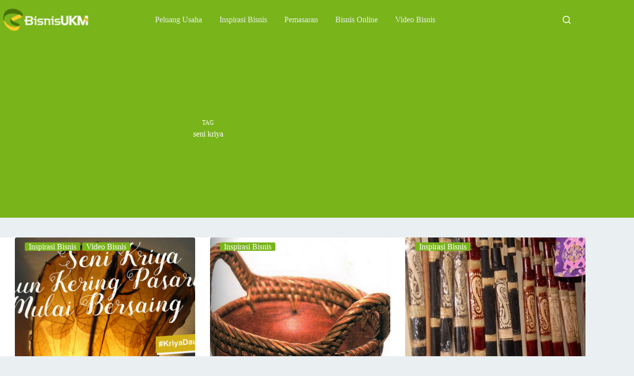

--- FILE ---
content_type: text/html; charset=UTF-8
request_url: https://bisnisukm.com/tag/seni-kriya
body_size: 11112
content:
<!doctype html>
<html lang="en-US" prefix="og: https://ogp.me/ns#">
<head>
	
	<meta charset="UTF-8">
	<meta name="viewport" content="width=device-width, initial-scale=1, maximum-scale=5, viewport-fit=cover">
	<link rel="profile" href="https://gmpg.org/xfn/11">

	
<!-- Search Engine Optimization by Rank Math - https://rankmath.com/ -->
<title>seni kriya - Topik Bisnis - BisnisUKM</title>
<meta name="robots" content="follow, index, max-snippet:-1, max-video-preview:-1, max-image-preview:large"/>
<link rel="canonical" href="https://bisnisukm.com/tag/seni-kriya" />
<meta property="og:locale" content="en_US" />
<meta property="og:type" content="article" />
<meta property="og:title" content="seni kriya - Topik Bisnis - BisnisUKM" />
<meta property="og:url" content="https://bisnisukm.com/tag/seni-kriya" />
<meta property="og:site_name" content="BisnisUKM" />
<meta property="article:publisher" content="https://facebook.com/sentraBisnisUKM" />
<meta name="twitter:card" content="summary_large_image" />
<meta name="twitter:title" content="seni kriya - Topik Bisnis - BisnisUKM" />
<meta name="twitter:site" content="@BisnisUKM" />
<script type="application/ld+json" class="rank-math-schema">{"@context":"https://schema.org","@graph":[{"@type":"LocalBusiness","@id":"https://bisnisukm.com/#organization","name":"Lantabura Media","url":"https://bisnisukm.com","sameAs":["https://facebook.com/sentraBisnisUKM","https://twitter.com/BisnisUKM","https://id.pinterest.com/bisnisukm/","https://youtube.com/user/tvbisnis"],"logo":{"@type":"ImageObject","@id":"https://bisnisukm.com/#logo","url":"https://bisnisukm.com/uploads/2017/11/logo-mob.png","contentUrl":"https://bisnisukm.com/uploads/2017/11/logo-mob.png","caption":"BisnisUKM","inLanguage":"en-US","width":"150","height":"40"},"openingHours":["Monday,Tuesday,Wednesday,Thursday,Friday,Saturday,Sunday 09:00-17:00"],"image":{"@id":"https://bisnisukm.com/#logo"}},{"@type":"WebSite","@id":"https://bisnisukm.com/#website","url":"https://bisnisukm.com","name":"BisnisUKM","publisher":{"@id":"https://bisnisukm.com/#organization"},"inLanguage":"en-US"},{"@type":"BreadcrumbList","@id":"https://bisnisukm.com/tag/seni-kriya#breadcrumb","itemListElement":[{"@type":"ListItem","position":"1","item":{"@id":"https://bisnisukm.com","name":"Home"}},{"@type":"ListItem","position":"2","item":{"@id":"https://bisnisukm.com/tag/seni-kriya","name":"seni kriya"}}]},{"@type":"CollectionPage","@id":"https://bisnisukm.com/tag/seni-kriya#webpage","url":"https://bisnisukm.com/tag/seni-kriya","name":"seni kriya - Topik Bisnis - BisnisUKM","isPartOf":{"@id":"https://bisnisukm.com/#website"},"inLanguage":"en-US","breadcrumb":{"@id":"https://bisnisukm.com/tag/seni-kriya#breadcrumb"}}]}</script>
<!-- /Rank Math WordPress SEO plugin -->

<link rel="alternate" type="application/rss+xml" title="BisnisUKM &raquo; Feed" href="https://bisnisukm.com/feed" />
<link rel="alternate" type="application/rss+xml" title="BisnisUKM &raquo; Comments Feed" href="https://bisnisukm.com/comments/feed" />
<link rel="alternate" type="application/rss+xml" title="BisnisUKM &raquo; seni kriya Tag Feed" href="https://bisnisukm.com/tag/seni-kriya/feed" />
<style id='wp-img-auto-sizes-contain-inline-css'>
img:is([sizes=auto i],[sizes^="auto," i]){contain-intrinsic-size:3000px 1500px}
/*# sourceURL=wp-img-auto-sizes-contain-inline-css */
</style>

<link rel='stylesheet' id='blocksy-dynamic-global-css' href='https://bisnisukm.com/uploads/blocksy/css/global.css?ver=13349' media='all' />
<link rel='stylesheet' id='wp-block-library-css' href='https://bisnisukm.com/wp-includes/css/dist/block-library/style.min.css?ver=6.9' media='all' />
<style id='global-styles-inline-css'>
:root{--wp--preset--aspect-ratio--square: 1;--wp--preset--aspect-ratio--4-3: 4/3;--wp--preset--aspect-ratio--3-4: 3/4;--wp--preset--aspect-ratio--3-2: 3/2;--wp--preset--aspect-ratio--2-3: 2/3;--wp--preset--aspect-ratio--16-9: 16/9;--wp--preset--aspect-ratio--9-16: 9/16;--wp--preset--color--black: #000000;--wp--preset--color--cyan-bluish-gray: #abb8c3;--wp--preset--color--white: #ffffff;--wp--preset--color--pale-pink: #f78da7;--wp--preset--color--vivid-red: #cf2e2e;--wp--preset--color--luminous-vivid-orange: #ff6900;--wp--preset--color--luminous-vivid-amber: #fcb900;--wp--preset--color--light-green-cyan: #7bdcb5;--wp--preset--color--vivid-green-cyan: #00d084;--wp--preset--color--pale-cyan-blue: #8ed1fc;--wp--preset--color--vivid-cyan-blue: #0693e3;--wp--preset--color--vivid-purple: #9b51e0;--wp--preset--color--palette-color-1: var(--theme-palette-color-1, #79B41B);--wp--preset--color--palette-color-2: var(--theme-palette-color-2, #5B8814);--wp--preset--color--palette-color-3: var(--theme-palette-color-3, #333333);--wp--preset--color--palette-color-4: var(--theme-palette-color-4, #000000);--wp--preset--color--palette-color-5: var(--theme-palette-color-5, #EAEFF2);--wp--preset--color--palette-color-6: var(--theme-palette-color-6, #ddd);--wp--preset--color--palette-color-7: var(--theme-palette-color-7, #f2f2f2);--wp--preset--color--palette-color-8: var(--theme-palette-color-8, #ffffff);--wp--preset--color--palette-color-9: var(--theme-palette-color-9, #1974ce);--wp--preset--color--palette-color-10: var(--theme-palette-color-10, #E61F5B);--wp--preset--gradient--vivid-cyan-blue-to-vivid-purple: linear-gradient(135deg,rgb(6,147,227) 0%,rgb(155,81,224) 100%);--wp--preset--gradient--light-green-cyan-to-vivid-green-cyan: linear-gradient(135deg,rgb(122,220,180) 0%,rgb(0,208,130) 100%);--wp--preset--gradient--luminous-vivid-amber-to-luminous-vivid-orange: linear-gradient(135deg,rgb(252,185,0) 0%,rgb(255,105,0) 100%);--wp--preset--gradient--luminous-vivid-orange-to-vivid-red: linear-gradient(135deg,rgb(255,105,0) 0%,rgb(207,46,46) 100%);--wp--preset--gradient--very-light-gray-to-cyan-bluish-gray: linear-gradient(135deg,rgb(238,238,238) 0%,rgb(169,184,195) 100%);--wp--preset--gradient--cool-to-warm-spectrum: linear-gradient(135deg,rgb(74,234,220) 0%,rgb(151,120,209) 20%,rgb(207,42,186) 40%,rgb(238,44,130) 60%,rgb(251,105,98) 80%,rgb(254,248,76) 100%);--wp--preset--gradient--blush-light-purple: linear-gradient(135deg,rgb(255,206,236) 0%,rgb(152,150,240) 100%);--wp--preset--gradient--blush-bordeaux: linear-gradient(135deg,rgb(254,205,165) 0%,rgb(254,45,45) 50%,rgb(107,0,62) 100%);--wp--preset--gradient--luminous-dusk: linear-gradient(135deg,rgb(255,203,112) 0%,rgb(199,81,192) 50%,rgb(65,88,208) 100%);--wp--preset--gradient--pale-ocean: linear-gradient(135deg,rgb(255,245,203) 0%,rgb(182,227,212) 50%,rgb(51,167,181) 100%);--wp--preset--gradient--electric-grass: linear-gradient(135deg,rgb(202,248,128) 0%,rgb(113,206,126) 100%);--wp--preset--gradient--midnight: linear-gradient(135deg,rgb(2,3,129) 0%,rgb(40,116,252) 100%);--wp--preset--gradient--juicy-peach: linear-gradient(to right, #ffecd2 0%, #fcb69f 100%);--wp--preset--gradient--young-passion: linear-gradient(to right, #ff8177 0%, #ff867a 0%, #ff8c7f 21%, #f99185 52%, #cf556c 78%, #b12a5b 100%);--wp--preset--gradient--true-sunset: linear-gradient(to right, #fa709a 0%, #fee140 100%);--wp--preset--gradient--morpheus-den: linear-gradient(to top, #30cfd0 0%, #330867 100%);--wp--preset--gradient--plum-plate: linear-gradient(135deg, #667eea 0%, #764ba2 100%);--wp--preset--gradient--aqua-splash: linear-gradient(15deg, #13547a 0%, #80d0c7 100%);--wp--preset--gradient--love-kiss: linear-gradient(to top, #ff0844 0%, #ffb199 100%);--wp--preset--gradient--new-retrowave: linear-gradient(to top, #3b41c5 0%, #a981bb 49%, #ffc8a9 100%);--wp--preset--gradient--plum-bath: linear-gradient(to top, #cc208e 0%, #6713d2 100%);--wp--preset--gradient--high-flight: linear-gradient(to right, #0acffe 0%, #495aff 100%);--wp--preset--gradient--teen-party: linear-gradient(-225deg, #FF057C 0%, #8D0B93 50%, #321575 100%);--wp--preset--gradient--fabled-sunset: linear-gradient(-225deg, #231557 0%, #44107A 29%, #FF1361 67%, #FFF800 100%);--wp--preset--gradient--arielle-smile: radial-gradient(circle 248px at center, #16d9e3 0%, #30c7ec 47%, #46aef7 100%);--wp--preset--gradient--itmeo-branding: linear-gradient(180deg, #2af598 0%, #009efd 100%);--wp--preset--gradient--deep-blue: linear-gradient(to right, #6a11cb 0%, #2575fc 100%);--wp--preset--gradient--strong-bliss: linear-gradient(to right, #f78ca0 0%, #f9748f 19%, #fd868c 60%, #fe9a8b 100%);--wp--preset--gradient--sweet-period: linear-gradient(to top, #3f51b1 0%, #5a55ae 13%, #7b5fac 25%, #8f6aae 38%, #a86aa4 50%, #cc6b8e 62%, #f18271 75%, #f3a469 87%, #f7c978 100%);--wp--preset--gradient--purple-division: linear-gradient(to top, #7028e4 0%, #e5b2ca 100%);--wp--preset--gradient--cold-evening: linear-gradient(to top, #0c3483 0%, #a2b6df 100%, #6b8cce 100%, #a2b6df 100%);--wp--preset--gradient--mountain-rock: linear-gradient(to right, #868f96 0%, #596164 100%);--wp--preset--gradient--desert-hump: linear-gradient(to top, #c79081 0%, #dfa579 100%);--wp--preset--gradient--ethernal-constance: linear-gradient(to top, #09203f 0%, #537895 100%);--wp--preset--gradient--happy-memories: linear-gradient(-60deg, #ff5858 0%, #f09819 100%);--wp--preset--gradient--grown-early: linear-gradient(to top, #0ba360 0%, #3cba92 100%);--wp--preset--gradient--morning-salad: linear-gradient(-225deg, #B7F8DB 0%, #50A7C2 100%);--wp--preset--gradient--night-call: linear-gradient(-225deg, #AC32E4 0%, #7918F2 48%, #4801FF 100%);--wp--preset--gradient--mind-crawl: linear-gradient(-225deg, #473B7B 0%, #3584A7 51%, #30D2BE 100%);--wp--preset--gradient--angel-care: linear-gradient(-225deg, #FFE29F 0%, #FFA99F 48%, #FF719A 100%);--wp--preset--gradient--juicy-cake: linear-gradient(to top, #e14fad 0%, #f9d423 100%);--wp--preset--gradient--rich-metal: linear-gradient(to right, #d7d2cc 0%, #304352 100%);--wp--preset--gradient--mole-hall: linear-gradient(-20deg, #616161 0%, #9bc5c3 100%);--wp--preset--gradient--cloudy-knoxville: linear-gradient(120deg, #fdfbfb 0%, #ebedee 100%);--wp--preset--gradient--soft-grass: linear-gradient(to top, #c1dfc4 0%, #deecdd 100%);--wp--preset--gradient--saint-petersburg: linear-gradient(135deg, #f5f7fa 0%, #c3cfe2 100%);--wp--preset--gradient--everlasting-sky: linear-gradient(135deg, #fdfcfb 0%, #e2d1c3 100%);--wp--preset--gradient--kind-steel: linear-gradient(-20deg, #e9defa 0%, #fbfcdb 100%);--wp--preset--gradient--over-sun: linear-gradient(60deg, #abecd6 0%, #fbed96 100%);--wp--preset--gradient--premium-white: linear-gradient(to top, #d5d4d0 0%, #d5d4d0 1%, #eeeeec 31%, #efeeec 75%, #e9e9e7 100%);--wp--preset--gradient--clean-mirror: linear-gradient(45deg, #93a5cf 0%, #e4efe9 100%);--wp--preset--gradient--wild-apple: linear-gradient(to top, #d299c2 0%, #fef9d7 100%);--wp--preset--gradient--snow-again: linear-gradient(to top, #e6e9f0 0%, #eef1f5 100%);--wp--preset--gradient--confident-cloud: linear-gradient(to top, #dad4ec 0%, #dad4ec 1%, #f3e7e9 100%);--wp--preset--gradient--glass-water: linear-gradient(to top, #dfe9f3 0%, white 100%);--wp--preset--gradient--perfect-white: linear-gradient(-225deg, #E3FDF5 0%, #FFE6FA 100%);--wp--preset--font-size--small: 13px;--wp--preset--font-size--medium: 20px;--wp--preset--font-size--large: clamp(22px, 1.375rem + ((1vw - 3.2px) * 0.625), 30px);--wp--preset--font-size--x-large: clamp(30px, 1.875rem + ((1vw - 3.2px) * 1.563), 50px);--wp--preset--font-size--xx-large: clamp(45px, 2.813rem + ((1vw - 3.2px) * 2.734), 80px);--wp--preset--spacing--20: 0.44rem;--wp--preset--spacing--30: 0.67rem;--wp--preset--spacing--40: 1rem;--wp--preset--spacing--50: 1.5rem;--wp--preset--spacing--60: 2.25rem;--wp--preset--spacing--70: 3.38rem;--wp--preset--spacing--80: 5.06rem;--wp--preset--shadow--natural: 6px 6px 9px rgba(0, 0, 0, 0.2);--wp--preset--shadow--deep: 12px 12px 50px rgba(0, 0, 0, 0.4);--wp--preset--shadow--sharp: 6px 6px 0px rgba(0, 0, 0, 0.2);--wp--preset--shadow--outlined: 6px 6px 0px -3px rgb(255, 255, 255), 6px 6px rgb(0, 0, 0);--wp--preset--shadow--crisp: 6px 6px 0px rgb(0, 0, 0);}:root { --wp--style--global--content-size: var(--theme-block-max-width);--wp--style--global--wide-size: var(--theme-block-wide-max-width); }:where(body) { margin: 0; }.wp-site-blocks > .alignleft { float: left; margin-right: 2em; }.wp-site-blocks > .alignright { float: right; margin-left: 2em; }.wp-site-blocks > .aligncenter { justify-content: center; margin-left: auto; margin-right: auto; }:where(.wp-site-blocks) > * { margin-block-start: var(--theme-content-spacing); margin-block-end: 0; }:where(.wp-site-blocks) > :first-child { margin-block-start: 0; }:where(.wp-site-blocks) > :last-child { margin-block-end: 0; }:root { --wp--style--block-gap: var(--theme-content-spacing); }:root :where(.is-layout-flow) > :first-child{margin-block-start: 0;}:root :where(.is-layout-flow) > :last-child{margin-block-end: 0;}:root :where(.is-layout-flow) > *{margin-block-start: var(--theme-content-spacing);margin-block-end: 0;}:root :where(.is-layout-constrained) > :first-child{margin-block-start: 0;}:root :where(.is-layout-constrained) > :last-child{margin-block-end: 0;}:root :where(.is-layout-constrained) > *{margin-block-start: var(--theme-content-spacing);margin-block-end: 0;}:root :where(.is-layout-flex){gap: var(--theme-content-spacing);}:root :where(.is-layout-grid){gap: var(--theme-content-spacing);}.is-layout-flow > .alignleft{float: left;margin-inline-start: 0;margin-inline-end: 2em;}.is-layout-flow > .alignright{float: right;margin-inline-start: 2em;margin-inline-end: 0;}.is-layout-flow > .aligncenter{margin-left: auto !important;margin-right: auto !important;}.is-layout-constrained > .alignleft{float: left;margin-inline-start: 0;margin-inline-end: 2em;}.is-layout-constrained > .alignright{float: right;margin-inline-start: 2em;margin-inline-end: 0;}.is-layout-constrained > .aligncenter{margin-left: auto !important;margin-right: auto !important;}.is-layout-constrained > :where(:not(.alignleft):not(.alignright):not(.alignfull)){max-width: var(--wp--style--global--content-size);margin-left: auto !important;margin-right: auto !important;}.is-layout-constrained > .alignwide{max-width: var(--wp--style--global--wide-size);}body .is-layout-flex{display: flex;}.is-layout-flex{flex-wrap: wrap;align-items: center;}.is-layout-flex > :is(*, div){margin: 0;}body .is-layout-grid{display: grid;}.is-layout-grid > :is(*, div){margin: 0;}body{padding-top: 0px;padding-right: 0px;padding-bottom: 0px;padding-left: 0px;}:root :where(.wp-element-button, .wp-block-button__link){font-style: inherit;font-weight: inherit;letter-spacing: inherit;text-transform: inherit;}.has-black-color{color: var(--wp--preset--color--black) !important;}.has-cyan-bluish-gray-color{color: var(--wp--preset--color--cyan-bluish-gray) !important;}.has-white-color{color: var(--wp--preset--color--white) !important;}.has-pale-pink-color{color: var(--wp--preset--color--pale-pink) !important;}.has-vivid-red-color{color: var(--wp--preset--color--vivid-red) !important;}.has-luminous-vivid-orange-color{color: var(--wp--preset--color--luminous-vivid-orange) !important;}.has-luminous-vivid-amber-color{color: var(--wp--preset--color--luminous-vivid-amber) !important;}.has-light-green-cyan-color{color: var(--wp--preset--color--light-green-cyan) !important;}.has-vivid-green-cyan-color{color: var(--wp--preset--color--vivid-green-cyan) !important;}.has-pale-cyan-blue-color{color: var(--wp--preset--color--pale-cyan-blue) !important;}.has-vivid-cyan-blue-color{color: var(--wp--preset--color--vivid-cyan-blue) !important;}.has-vivid-purple-color{color: var(--wp--preset--color--vivid-purple) !important;}.has-palette-color-1-color{color: var(--wp--preset--color--palette-color-1) !important;}.has-palette-color-2-color{color: var(--wp--preset--color--palette-color-2) !important;}.has-palette-color-3-color{color: var(--wp--preset--color--palette-color-3) !important;}.has-palette-color-4-color{color: var(--wp--preset--color--palette-color-4) !important;}.has-palette-color-5-color{color: var(--wp--preset--color--palette-color-5) !important;}.has-palette-color-6-color{color: var(--wp--preset--color--palette-color-6) !important;}.has-palette-color-7-color{color: var(--wp--preset--color--palette-color-7) !important;}.has-palette-color-8-color{color: var(--wp--preset--color--palette-color-8) !important;}.has-palette-color-9-color{color: var(--wp--preset--color--palette-color-9) !important;}.has-palette-color-10-color{color: var(--wp--preset--color--palette-color-10) !important;}.has-black-background-color{background-color: var(--wp--preset--color--black) !important;}.has-cyan-bluish-gray-background-color{background-color: var(--wp--preset--color--cyan-bluish-gray) !important;}.has-white-background-color{background-color: var(--wp--preset--color--white) !important;}.has-pale-pink-background-color{background-color: var(--wp--preset--color--pale-pink) !important;}.has-vivid-red-background-color{background-color: var(--wp--preset--color--vivid-red) !important;}.has-luminous-vivid-orange-background-color{background-color: var(--wp--preset--color--luminous-vivid-orange) !important;}.has-luminous-vivid-amber-background-color{background-color: var(--wp--preset--color--luminous-vivid-amber) !important;}.has-light-green-cyan-background-color{background-color: var(--wp--preset--color--light-green-cyan) !important;}.has-vivid-green-cyan-background-color{background-color: var(--wp--preset--color--vivid-green-cyan) !important;}.has-pale-cyan-blue-background-color{background-color: var(--wp--preset--color--pale-cyan-blue) !important;}.has-vivid-cyan-blue-background-color{background-color: var(--wp--preset--color--vivid-cyan-blue) !important;}.has-vivid-purple-background-color{background-color: var(--wp--preset--color--vivid-purple) !important;}.has-palette-color-1-background-color{background-color: var(--wp--preset--color--palette-color-1) !important;}.has-palette-color-2-background-color{background-color: var(--wp--preset--color--palette-color-2) !important;}.has-palette-color-3-background-color{background-color: var(--wp--preset--color--palette-color-3) !important;}.has-palette-color-4-background-color{background-color: var(--wp--preset--color--palette-color-4) !important;}.has-palette-color-5-background-color{background-color: var(--wp--preset--color--palette-color-5) !important;}.has-palette-color-6-background-color{background-color: var(--wp--preset--color--palette-color-6) !important;}.has-palette-color-7-background-color{background-color: var(--wp--preset--color--palette-color-7) !important;}.has-palette-color-8-background-color{background-color: var(--wp--preset--color--palette-color-8) !important;}.has-palette-color-9-background-color{background-color: var(--wp--preset--color--palette-color-9) !important;}.has-palette-color-10-background-color{background-color: var(--wp--preset--color--palette-color-10) !important;}.has-black-border-color{border-color: var(--wp--preset--color--black) !important;}.has-cyan-bluish-gray-border-color{border-color: var(--wp--preset--color--cyan-bluish-gray) !important;}.has-white-border-color{border-color: var(--wp--preset--color--white) !important;}.has-pale-pink-border-color{border-color: var(--wp--preset--color--pale-pink) !important;}.has-vivid-red-border-color{border-color: var(--wp--preset--color--vivid-red) !important;}.has-luminous-vivid-orange-border-color{border-color: var(--wp--preset--color--luminous-vivid-orange) !important;}.has-luminous-vivid-amber-border-color{border-color: var(--wp--preset--color--luminous-vivid-amber) !important;}.has-light-green-cyan-border-color{border-color: var(--wp--preset--color--light-green-cyan) !important;}.has-vivid-green-cyan-border-color{border-color: var(--wp--preset--color--vivid-green-cyan) !important;}.has-pale-cyan-blue-border-color{border-color: var(--wp--preset--color--pale-cyan-blue) !important;}.has-vivid-cyan-blue-border-color{border-color: var(--wp--preset--color--vivid-cyan-blue) !important;}.has-vivid-purple-border-color{border-color: var(--wp--preset--color--vivid-purple) !important;}.has-palette-color-1-border-color{border-color: var(--wp--preset--color--palette-color-1) !important;}.has-palette-color-2-border-color{border-color: var(--wp--preset--color--palette-color-2) !important;}.has-palette-color-3-border-color{border-color: var(--wp--preset--color--palette-color-3) !important;}.has-palette-color-4-border-color{border-color: var(--wp--preset--color--palette-color-4) !important;}.has-palette-color-5-border-color{border-color: var(--wp--preset--color--palette-color-5) !important;}.has-palette-color-6-border-color{border-color: var(--wp--preset--color--palette-color-6) !important;}.has-palette-color-7-border-color{border-color: var(--wp--preset--color--palette-color-7) !important;}.has-palette-color-8-border-color{border-color: var(--wp--preset--color--palette-color-8) !important;}.has-palette-color-9-border-color{border-color: var(--wp--preset--color--palette-color-9) !important;}.has-palette-color-10-border-color{border-color: var(--wp--preset--color--palette-color-10) !important;}.has-vivid-cyan-blue-to-vivid-purple-gradient-background{background: var(--wp--preset--gradient--vivid-cyan-blue-to-vivid-purple) !important;}.has-light-green-cyan-to-vivid-green-cyan-gradient-background{background: var(--wp--preset--gradient--light-green-cyan-to-vivid-green-cyan) !important;}.has-luminous-vivid-amber-to-luminous-vivid-orange-gradient-background{background: var(--wp--preset--gradient--luminous-vivid-amber-to-luminous-vivid-orange) !important;}.has-luminous-vivid-orange-to-vivid-red-gradient-background{background: var(--wp--preset--gradient--luminous-vivid-orange-to-vivid-red) !important;}.has-very-light-gray-to-cyan-bluish-gray-gradient-background{background: var(--wp--preset--gradient--very-light-gray-to-cyan-bluish-gray) !important;}.has-cool-to-warm-spectrum-gradient-background{background: var(--wp--preset--gradient--cool-to-warm-spectrum) !important;}.has-blush-light-purple-gradient-background{background: var(--wp--preset--gradient--blush-light-purple) !important;}.has-blush-bordeaux-gradient-background{background: var(--wp--preset--gradient--blush-bordeaux) !important;}.has-luminous-dusk-gradient-background{background: var(--wp--preset--gradient--luminous-dusk) !important;}.has-pale-ocean-gradient-background{background: var(--wp--preset--gradient--pale-ocean) !important;}.has-electric-grass-gradient-background{background: var(--wp--preset--gradient--electric-grass) !important;}.has-midnight-gradient-background{background: var(--wp--preset--gradient--midnight) !important;}.has-juicy-peach-gradient-background{background: var(--wp--preset--gradient--juicy-peach) !important;}.has-young-passion-gradient-background{background: var(--wp--preset--gradient--young-passion) !important;}.has-true-sunset-gradient-background{background: var(--wp--preset--gradient--true-sunset) !important;}.has-morpheus-den-gradient-background{background: var(--wp--preset--gradient--morpheus-den) !important;}.has-plum-plate-gradient-background{background: var(--wp--preset--gradient--plum-plate) !important;}.has-aqua-splash-gradient-background{background: var(--wp--preset--gradient--aqua-splash) !important;}.has-love-kiss-gradient-background{background: var(--wp--preset--gradient--love-kiss) !important;}.has-new-retrowave-gradient-background{background: var(--wp--preset--gradient--new-retrowave) !important;}.has-plum-bath-gradient-background{background: var(--wp--preset--gradient--plum-bath) !important;}.has-high-flight-gradient-background{background: var(--wp--preset--gradient--high-flight) !important;}.has-teen-party-gradient-background{background: var(--wp--preset--gradient--teen-party) !important;}.has-fabled-sunset-gradient-background{background: var(--wp--preset--gradient--fabled-sunset) !important;}.has-arielle-smile-gradient-background{background: var(--wp--preset--gradient--arielle-smile) !important;}.has-itmeo-branding-gradient-background{background: var(--wp--preset--gradient--itmeo-branding) !important;}.has-deep-blue-gradient-background{background: var(--wp--preset--gradient--deep-blue) !important;}.has-strong-bliss-gradient-background{background: var(--wp--preset--gradient--strong-bliss) !important;}.has-sweet-period-gradient-background{background: var(--wp--preset--gradient--sweet-period) !important;}.has-purple-division-gradient-background{background: var(--wp--preset--gradient--purple-division) !important;}.has-cold-evening-gradient-background{background: var(--wp--preset--gradient--cold-evening) !important;}.has-mountain-rock-gradient-background{background: var(--wp--preset--gradient--mountain-rock) !important;}.has-desert-hump-gradient-background{background: var(--wp--preset--gradient--desert-hump) !important;}.has-ethernal-constance-gradient-background{background: var(--wp--preset--gradient--ethernal-constance) !important;}.has-happy-memories-gradient-background{background: var(--wp--preset--gradient--happy-memories) !important;}.has-grown-early-gradient-background{background: var(--wp--preset--gradient--grown-early) !important;}.has-morning-salad-gradient-background{background: var(--wp--preset--gradient--morning-salad) !important;}.has-night-call-gradient-background{background: var(--wp--preset--gradient--night-call) !important;}.has-mind-crawl-gradient-background{background: var(--wp--preset--gradient--mind-crawl) !important;}.has-angel-care-gradient-background{background: var(--wp--preset--gradient--angel-care) !important;}.has-juicy-cake-gradient-background{background: var(--wp--preset--gradient--juicy-cake) !important;}.has-rich-metal-gradient-background{background: var(--wp--preset--gradient--rich-metal) !important;}.has-mole-hall-gradient-background{background: var(--wp--preset--gradient--mole-hall) !important;}.has-cloudy-knoxville-gradient-background{background: var(--wp--preset--gradient--cloudy-knoxville) !important;}.has-soft-grass-gradient-background{background: var(--wp--preset--gradient--soft-grass) !important;}.has-saint-petersburg-gradient-background{background: var(--wp--preset--gradient--saint-petersburg) !important;}.has-everlasting-sky-gradient-background{background: var(--wp--preset--gradient--everlasting-sky) !important;}.has-kind-steel-gradient-background{background: var(--wp--preset--gradient--kind-steel) !important;}.has-over-sun-gradient-background{background: var(--wp--preset--gradient--over-sun) !important;}.has-premium-white-gradient-background{background: var(--wp--preset--gradient--premium-white) !important;}.has-clean-mirror-gradient-background{background: var(--wp--preset--gradient--clean-mirror) !important;}.has-wild-apple-gradient-background{background: var(--wp--preset--gradient--wild-apple) !important;}.has-snow-again-gradient-background{background: var(--wp--preset--gradient--snow-again) !important;}.has-confident-cloud-gradient-background{background: var(--wp--preset--gradient--confident-cloud) !important;}.has-glass-water-gradient-background{background: var(--wp--preset--gradient--glass-water) !important;}.has-perfect-white-gradient-background{background: var(--wp--preset--gradient--perfect-white) !important;}.has-small-font-size{font-size: var(--wp--preset--font-size--small) !important;}.has-medium-font-size{font-size: var(--wp--preset--font-size--medium) !important;}.has-large-font-size{font-size: var(--wp--preset--font-size--large) !important;}.has-x-large-font-size{font-size: var(--wp--preset--font-size--x-large) !important;}.has-xx-large-font-size{font-size: var(--wp--preset--font-size--xx-large) !important;}
:root :where(.wp-block-pullquote){font-size: clamp(0.984em, 0.984rem + ((1vw - 0.2em) * 0.645), 1.5em);line-height: 1.6;}
/*# sourceURL=global-styles-inline-css */
</style>
<link rel='stylesheet' id='parent-style-css' href='https://bisnisukm.com/xsys/themes/blocksy/style.css?ver=6.9' media='all' />
<link rel='stylesheet' id='ct-main-styles-css' href='https://bisnisukm.com/xsys/themes/blocksy/static/bundle/main.min.css?ver=2.1.23' media='all' />
<link rel='stylesheet' id='ct-page-title-styles-css' href='https://bisnisukm.com/xsys/themes/blocksy/static/bundle/page-title.min.css?ver=2.1.23' media='all' />
<link rel="https://api.w.org/" href="https://bisnisukm.com/wp-json/" /><link rel="alternate" title="JSON" type="application/json" href="https://bisnisukm.com/wp-json/wp/v2/tags/3511" /><link rel="EditURI" type="application/rsd+xml" title="RSD" href="https://bisnisukm.com/xmlrpc.php?rsd" />
<meta name="generator" content="WordPress 6.9" />
<!-- Google tag (gtag.js) -->
<script async src="https://www.googletagmanager.com/gtag/js?id=G-FS8XG1K8QS"></script>
<script>
  window.dataLayer = window.dataLayer || [];
  function gtag(){dataLayer.push(arguments);}
  gtag('js', new Date());

  gtag('config', 'G-FS8XG1K8QS');
</script>
<style type="text/css" id="simple-css-output">.site-main .entries article{position:relative;}[data-archive=default][data-layout*=grid] .entry-card>*:not(:last-child).entry-meta{position: absolute;margin: 0;top: 10px;left: 10px;}.error404 .site-main>.ct-container{min-height:400px;}.single .site-main>div>article.post{position:relative;z-index:9;margin-top:-140px;}/*[data-archive=default][data-layout*=grid] .entry-card>*:not(:last-child), [data-archive=default][data-layout=classic] .entry-card>*:not(:last-child), [data-archive=default][data-layout=simple] .card-content>*:not(:last-child) {margin-bottom:15px}*/.ct-ghost{display:none;}[data-archive=default][data-layout*=grid] .entry-card .ct-media-container{margin-bottom: var(--card-inner-spacing, 20px);}aside .wp-block-group >*{margin-top:0;}aside .wp-block-latest-posts{counter-reset:view-counter;margin-left:15px !important;}aside .wp-block-latest-posts > li{padding:15px 0;border-left:2px solid var(--theme-palette-color-1);border-radius:0 !important;}aside .wp-block-latest-posts > li > .wp-block-latest-posts__post-title {display:inline-block;position: relative;padding-left: 30px !important;min-height: 40px !important;}aside .wp-block-latest-posts > li > .wp-block-latest-posts__post-title:before { content: counter(view-counter); counter-increment: view-counter; position: absolute; left: -15px; top: 50%; margin-top: -15px; height: 30px; width: 30px; z-index: 9; display: block; text-align: center; font-size: 14px; font-weight: 600; line-height: 30px; border-radius: 4px;background: var(--theme-palette-color-1); color: var(--theme-palette-color-8); }aside .wp-block-latest-posts > li .entry-title{font-weight:500;}aside ol.wp-block-latest-comments{margin:0}aside ol.wp-block-latest-comments li{margin:0;padding:15px 0;border-bottom:1px solid #ddd;}aside ol.wp-block-latest-comments li:first-child{border-top:1px solid #ddd;}aside ol.wp-block-latest-comments li .wp-block-latest-comments__comment-link{margin-right:10px;}aside ol.wp-block-latest-comments li .wp-block-latest-comments__comment-date{display:inline-block;}@media (max-width:679px){.single .site-main>div>article.post{position:relative;z-index:9;margin-top:-60px;}}figure.wp-block-pullquote{padding:40px 40px 40px 60px;}.wp-block-pullquote.is-style-solid-color blockquote{max-width:100%;}.wp-block-pullquote.is-style-solid-color blockquote p{font-size:inherit;}/* global */.site-main img{border-radius:4px;} article.hentry .entry-content>h2 {color: #ed143d;}article.hentry .entry-content>h3 {color: #9932cc;}article.hentry .entry-content>h4 {color: orange;}.maxw-md{max-width:690px !important;}.maxw-sm{max-width:480px !important;}.maxw-mob{max-width:380px !important;}.mx-at{margin-right:auto !important;margin-left:auto !important;}.ct-sidebar a{color: var(--theme-palette-color-9);}</style><noscript><link rel='stylesheet' href='https://bisnisukm.com/xsys/themes/blocksy/static/bundle/no-scripts.min.css' type='text/css'></noscript>
<noscript><style>.lazyload[data-src]{display:none !important;}</style></noscript><style>.lazyload{background-image:none !important;}.lazyload:before{background-image:none !important;}</style><link rel="icon" href="https://bisnisukm.com/uploads/2019/09/favicon-120x120.png" sizes="32x32" />
<link rel="icon" href="https://bisnisukm.com/uploads/2019/09/favicon.png" sizes="192x192" />
<link rel="apple-touch-icon" href="https://bisnisukm.com/uploads/2019/09/favicon.png" />
<meta name="msapplication-TileImage" content="https://bisnisukm.com/uploads/2019/09/favicon.png" />
	</head>


<body class="archive tag tag-seni-kriya tag-3511 wp-custom-logo wp-embed-responsive wp-theme-blocksy wp-child-theme-blocksy-child" data-link="type-3" data-prefix="categories" data-header="type-1" data-footer="type-1">

<a class="skip-link screen-reader-text" href="#main">Skip to content</a><div class="ct-drawer-canvas" data-location="start">
		<div id="search-modal" class="ct-panel" data-behaviour="modal" role="dialog" aria-label="Search modal" inert>
			<div class="ct-panel-actions">
				<button class="ct-toggle-close" data-type="type-1" aria-label="Close search modal">
					<svg class="ct-icon" width="12" height="12" viewBox="0 0 15 15"><path d="M1 15a1 1 0 01-.71-.29 1 1 0 010-1.41l5.8-5.8-5.8-5.8A1 1 0 011.7.29l5.8 5.8 5.8-5.8a1 1 0 011.41 1.41l-5.8 5.8 5.8 5.8a1 1 0 01-1.41 1.41l-5.8-5.8-5.8 5.8A1 1 0 011 15z"/></svg>				</button>
			</div>

			<div class="ct-panel-content">
				

<form role="search" method="get" class="ct-search-form"  action="https://bisnisukm.com/" aria-haspopup="listbox" >

	<input 
		type="search" class="modal-field"		placeholder="Cari Artikel"
		value=""
		name="s"
		autocomplete="off"
		title="Search for..."
		aria-label="Search for..."
			>

	<div class="ct-search-form-controls">
		
		<button type="submit" class="wp-element-button" data-button="icon" aria-label="Search button">
			<svg class="ct-icon ct-search-button-content" aria-hidden="true" width="15" height="15" viewBox="0 0 15 15"><path d="M14.8,13.7L12,11c0.9-1.2,1.5-2.6,1.5-4.2c0-3.7-3-6.8-6.8-6.8S0,3,0,6.8s3,6.8,6.8,6.8c1.6,0,3.1-0.6,4.2-1.5l2.8,2.8c0.1,0.1,0.3,0.2,0.5,0.2s0.4-0.1,0.5-0.2C15.1,14.5,15.1,14,14.8,13.7z M1.5,6.8c0-2.9,2.4-5.2,5.2-5.2S12,3.9,12,6.8S9.6,12,6.8,12S1.5,9.6,1.5,6.8z"/></svg>
			<span class="ct-ajax-loader">
				<svg viewBox="0 0 24 24">
					<circle cx="12" cy="12" r="10" opacity="0.2" fill="none" stroke="currentColor" stroke-miterlimit="10" stroke-width="2"/>

					<path d="m12,2c5.52,0,10,4.48,10,10" fill="none" stroke="currentColor" stroke-linecap="round" stroke-miterlimit="10" stroke-width="2">
						<animateTransform
							attributeName="transform"
							attributeType="XML"
							type="rotate"
							dur="0.6s"
							from="0 12 12"
							to="360 12 12"
							repeatCount="indefinite"
						/>
					</path>
				</svg>
			</span>
		</button>

		
					<input type="hidden" name="ct_post_type" value="post:page">
		
		

			</div>

	
</form>


			</div>
		</div>

		<div id="offcanvas" class="ct-panel ct-header" data-behaviour="right-side" role="dialog" aria-label="Offcanvas modal" inert=""><div class="ct-panel-inner">
		<div class="ct-panel-actions">
			
			<button class="ct-toggle-close" data-type="type-1" aria-label="Close drawer">
				<svg class="ct-icon" width="12" height="12" viewBox="0 0 15 15"><path d="M1 15a1 1 0 01-.71-.29 1 1 0 010-1.41l5.8-5.8-5.8-5.8A1 1 0 011.7.29l5.8 5.8 5.8-5.8a1 1 0 011.41 1.41l-5.8 5.8 5.8 5.8a1 1 0 01-1.41 1.41l-5.8-5.8-5.8 5.8A1 1 0 011 15z"/></svg>
			</button>
		</div>
		<div class="ct-panel-content" data-device="desktop"><div class="ct-panel-content-inner"></div></div><div class="ct-panel-content" data-device="mobile"><div class="ct-panel-content-inner">
<a href="https://bisnisukm.com/" class="site-logo-container" data-id="offcanvas-logo" rel="home" itemprop="url">
			<img width="150" height="40" src="[data-uri]" class="default-logo lazyload" alt="BisnisUKM" decoding="async"   data-src="https://bisnisukm.com/uploads/2017/11/logo-mob.png" data-srcset="https://bisnisukm.com/uploads/2017/11/logo-mob.png 150w, https://bisnisukm.com/uploads/2017/11/logo-mob-120x32.png 120w" data-sizes="auto" data-eio-rwidth="150" data-eio-rheight="40" /><noscript><img width="150" height="40" src="https://bisnisukm.com/uploads/2017/11/logo-mob.png" class="default-logo" alt="BisnisUKM" decoding="async" srcset="https://bisnisukm.com/uploads/2017/11/logo-mob.png 150w, https://bisnisukm.com/uploads/2017/11/logo-mob-120x32.png 120w" sizes="(max-width: 150px) 100vw, 150px" data-eio="l" /></noscript>	</a>


<nav
	class="mobile-menu menu-container"
	data-id="mobile-menu" data-interaction="click" data-toggle-type="type-1" data-submenu-dots="yes"	aria-label="2016-08">

	<ul id="menu-2016-9" class=""><li class="menu-item menu-item-type-taxonomy menu-item-object-category menu-item-93112"><a href="https://bisnisukm.com/category/peluang-usaha" class="ct-menu-link">Peluang Usaha</a></li>
<li class="menu-item menu-item-type-taxonomy menu-item-object-category menu-item-64430"><a href="https://bisnisukm.com/category/inspirasi-bisnis" class="ct-menu-link">Inspirasi Bisnis</a></li>
<li class="menu-item menu-item-type-taxonomy menu-item-object-category menu-item-64432"><a href="https://bisnisukm.com/category/pemasaran" class="ct-menu-link">Pemasaran</a></li>
<li class="menu-item menu-item-type-taxonomy menu-item-object-category menu-item-93659"><a href="https://bisnisukm.com/category/bisnis-online" class="ct-menu-link">Bisnis Online</a></li>
<li class="menu-item menu-item-type-taxonomy menu-item-object-category menu-item-92131"><a href="https://bisnisukm.com/category/liputan-ukm/video-ukm" class="ct-menu-link">Video Bisnis</a></li>
</ul></nav>

</div></div></div></div></div>
<div id="main-container">
	<header id="header" class="ct-header" data-id="type-1" itemscope="" itemtype="https://schema.org/WPHeader"><div data-device="desktop"><div data-row="middle" data-column-set="3"><div class="ct-container"><div data-column="start" data-placements="1"><div data-items="primary">
<div	class="site-branding"
	data-id="logo"		itemscope="itemscope" itemtype="https://schema.org/Organization">

			<a href="https://bisnisukm.com/" class="site-logo-container" rel="home" itemprop="url" ><img width="150" height="40" src="[data-uri]" class="default-logo lazyload" alt="BisnisUKM" decoding="async"   data-src="https://bisnisukm.com/uploads/2017/11/logo-mob.png" data-srcset="https://bisnisukm.com/uploads/2017/11/logo-mob.png 150w, https://bisnisukm.com/uploads/2017/11/logo-mob-120x32.png 120w" data-sizes="auto" data-eio-rwidth="150" data-eio-rheight="40" /><noscript><img width="150" height="40" src="https://bisnisukm.com/uploads/2017/11/logo-mob.png" class="default-logo" alt="BisnisUKM" decoding="async" srcset="https://bisnisukm.com/uploads/2017/11/logo-mob.png 150w, https://bisnisukm.com/uploads/2017/11/logo-mob-120x32.png 120w" sizes="(max-width: 150px) 100vw, 150px" data-eio="l" /></noscript></a>	
	</div>

</div></div><div data-column="middle"><div data-items="">
<nav
	id="header-menu-1"
	class="header-menu-1 menu-container"
	data-id="menu" data-interaction="hover"	data-menu="type-3"
	data-dropdown="type-1:solid"		data-responsive="no"	itemscope="" itemtype="https://schema.org/SiteNavigationElement"	aria-label="2016-08">

	<ul id="menu-2016-08" class="menu"><li id="menu-item-93112" class="menu-item menu-item-type-taxonomy menu-item-object-category menu-item-93112"><a href="https://bisnisukm.com/category/peluang-usaha" class="ct-menu-link">Peluang Usaha</a></li>
<li id="menu-item-64430" class="menu-item menu-item-type-taxonomy menu-item-object-category menu-item-64430"><a href="https://bisnisukm.com/category/inspirasi-bisnis" class="ct-menu-link">Inspirasi Bisnis</a></li>
<li id="menu-item-64432" class="menu-item menu-item-type-taxonomy menu-item-object-category menu-item-64432"><a href="https://bisnisukm.com/category/pemasaran" class="ct-menu-link">Pemasaran</a></li>
<li id="menu-item-93659" class="menu-item menu-item-type-taxonomy menu-item-object-category menu-item-93659"><a href="https://bisnisukm.com/category/bisnis-online" class="ct-menu-link">Bisnis Online</a></li>
<li id="menu-item-92131" class="menu-item menu-item-type-taxonomy menu-item-object-category menu-item-92131"><a href="https://bisnisukm.com/category/liputan-ukm/video-ukm" class="ct-menu-link">Video Bisnis</a></li>
</ul></nav>

</div></div><div data-column="end" data-placements="1"><div data-items="primary">
<button
	class="ct-header-search ct-toggle "
	data-toggle-panel="#search-modal"
	aria-controls="search-modal"
	aria-label="Search"
	data-label="left"
	data-id="search">

	<span class="ct-label ct-hidden-sm ct-hidden-md ct-hidden-lg" aria-hidden="true">Search</span>

	<svg class="ct-icon" aria-hidden="true" width="15" height="15" viewBox="0 0 15 15"><path d="M14.8,13.7L12,11c0.9-1.2,1.5-2.6,1.5-4.2c0-3.7-3-6.8-6.8-6.8S0,3,0,6.8s3,6.8,6.8,6.8c1.6,0,3.1-0.6,4.2-1.5l2.8,2.8c0.1,0.1,0.3,0.2,0.5,0.2s0.4-0.1,0.5-0.2C15.1,14.5,15.1,14,14.8,13.7z M1.5,6.8c0-2.9,2.4-5.2,5.2-5.2S12,3.9,12,6.8S9.6,12,6.8,12S1.5,9.6,1.5,6.8z"/></svg></button>
</div></div></div></div></div><div data-device="mobile"><div data-row="middle" data-column-set="2"><div class="ct-container"><div data-column="start" data-placements="1"><div data-items="primary">
<div	class="site-branding"
	data-id="logo"		>

			<a href="https://bisnisukm.com/" class="site-logo-container" rel="home" itemprop="url" ><img width="150" height="40" src="[data-uri]" class="default-logo lazyload" alt="BisnisUKM" decoding="async"   data-src="https://bisnisukm.com/uploads/2017/11/logo-mob.png" data-srcset="https://bisnisukm.com/uploads/2017/11/logo-mob.png 150w, https://bisnisukm.com/uploads/2017/11/logo-mob-120x32.png 120w" data-sizes="auto" data-eio-rwidth="150" data-eio-rheight="40" /><noscript><img width="150" height="40" src="https://bisnisukm.com/uploads/2017/11/logo-mob.png" class="default-logo" alt="BisnisUKM" decoding="async" srcset="https://bisnisukm.com/uploads/2017/11/logo-mob.png 150w, https://bisnisukm.com/uploads/2017/11/logo-mob-120x32.png 120w" sizes="(max-width: 150px) 100vw, 150px" data-eio="l" /></noscript></a>	
	</div>

</div></div><div data-column="end" data-placements="1"><div data-items="primary">
<button
	class="ct-header-trigger ct-toggle "
	data-toggle-panel="#offcanvas"
	aria-controls="offcanvas"
	data-design="simple"
	data-label="right"
	aria-label="Menu"
	data-id="trigger">

	<span class="ct-label ct-hidden-sm ct-hidden-md ct-hidden-lg" aria-hidden="true">Menu</span>

	<svg class="ct-icon" width="18" height="14" viewBox="0 0 18 14" data-type="type-1" aria-hidden="true">
		<rect y="0.00" width="18" height="1.7" rx="1"/>
		<rect y="6.15" width="18" height="1.7" rx="1"/>
		<rect y="12.3" width="18" height="1.7" rx="1"/>
	</svg></button>
</div></div></div></div></div></header>
	<main id="main" class="site-main hfeed" itemscope="itemscope" itemtype="https://schema.org/CreativeWork">

		
<div class="hero-section" data-type="type-2">
	
			<header class="entry-header ct-container-narrow">
			<h1 class="page-title" itemprop="headline"><span class="ct-title-label">Tag</span> seni kriya</h1>		</header>
	</div>



<div class="ct-container"  data-vertical-spacing="top:bottom">
	<section >
		<div class="entries" data-archive="default" data-layout="grid" data-cards="boxed" data-hover="zoom-in"><article class="entry-card card-content post-25610 post type-post status-publish format-standard has-post-thumbnail hentry category-inspirasi-bisnis category-video-ukm tag-daur-ulang-limbah tag-kerajinan-daun-kering tag-kerajinan-daur-ulang tag-seni-kriya tag-usaha-kerajinan" data-reveal="bottom:no"><a class="ct-media-container boundless-image has-hover-effect" href="https://bisnisukm.com/seni-kriya-daun-kering-pasarnya-mulai-bersaing.html" aria-label="Seni Kriya Daun Kering Pasarnya Mulai Bersaing"><img width="120" height="72" src="[data-uri]" class="attachment-thumbnail size-thumbnail wp-post-image lazyload" alt="SENI KRIYA DAUN KERING PASARNYA MULAI BERSAING" loading="lazy" decoding="async"   itemprop="image" style="aspect-ratio: 16/9;" data-src="https://bisnisukm.com/uploads/2016/09/seni-kriya-daun-kering-pasarnya-mulai-bersaing-120x72.jpg" data-srcset="https://bisnisukm.com/uploads/2016/09/seni-kriya-daun-kering-pasarnya-mulai-bersaing-120x72.jpg 120w, https://bisnisukm.com/uploads/2016/09/seni-kriya-daun-kering-pasarnya-mulai-bersaing-360x216.jpg 360w, https://bisnisukm.com/uploads/2016/09/seni-kriya-daun-kering-pasarnya-mulai-bersaing-720x432.jpg 720w, https://bisnisukm.com/uploads/2016/09/seni-kriya-daun-kering-pasarnya-mulai-bersaing.jpg 1500w" data-sizes="auto" data-eio-rwidth="120" data-eio-rheight="72" /><noscript><img width="120" height="72" src="https://bisnisukm.com/uploads/2016/09/seni-kriya-daun-kering-pasarnya-mulai-bersaing-120x72.jpg" class="attachment-thumbnail size-thumbnail wp-post-image" alt="SENI KRIYA DAUN KERING PASARNYA MULAI BERSAING" loading="lazy" decoding="async" srcset="https://bisnisukm.com/uploads/2016/09/seni-kriya-daun-kering-pasarnya-mulai-bersaing-120x72.jpg 120w, https://bisnisukm.com/uploads/2016/09/seni-kriya-daun-kering-pasarnya-mulai-bersaing-360x216.jpg 360w, https://bisnisukm.com/uploads/2016/09/seni-kriya-daun-kering-pasarnya-mulai-bersaing-720x432.jpg 720w, https://bisnisukm.com/uploads/2016/09/seni-kriya-daun-kering-pasarnya-mulai-bersaing.jpg 1500w" sizes="auto, (max-width: 120px) 100vw, 120px" itemprop="image" style="aspect-ratio: 16/9;" data-eio="l" /></noscript></a><ul class="entry-meta" data-type="simple:slash" data-id="toMZkW" ><li class="meta-categories" data-type="pill"><a href="https://bisnisukm.com/category/inspirasi-bisnis" rel="tag" class="ct-term-7814">Inspirasi Bisnis</a><a href="https://bisnisukm.com/category/liputan-ukm/video-ukm" rel="tag" class="ct-term-6991">Video Bisnis</a></li></ul><h2 class="entry-title"><a href="https://bisnisukm.com/seni-kriya-daun-kering-pasarnya-mulai-bersaing.html" rel="bookmark">Seni Kriya Daun Kering Pasarnya Mulai Bersaing</a></h2></article><article class="entry-card card-content post-8838 post type-post status-publish format-standard has-post-thumbnail hentry category-inspirasi-bisnis tag-bisnis-kerajinan tag-bisnis-kerajinan-daerah tag-kriya-khas-kalimantan tag-potensi-daerah tag-seni-kriya" data-reveal="bottom:no"><a class="ct-media-container boundless-image has-hover-effect" href="https://bisnisukm.com/seni-kriya-khas-kalimantan-2.html" aria-label="Seni Kriya Khas Kalimantan"><img width="120" height="109" src="[data-uri]" class="attachment-thumbnail size-thumbnail wp-post-image lazyload" alt="" loading="lazy" decoding="async"   itemprop="image" style="aspect-ratio: 16/9;" data-src="https://bisnisukm.com/uploads/2010/05/seni-kriya-rotan-120x109.jpg" data-srcset="https://bisnisukm.com/uploads/2010/05/seni-kriya-rotan-120x109.jpg 120w, https://bisnisukm.com/uploads/2010/05/seni-kriya-rotan-360x326.jpg 360w, https://bisnisukm.com/uploads/2010/05/seni-kriya-rotan.jpg 663w" data-sizes="auto" data-eio-rwidth="120" data-eio-rheight="109" /><noscript><img width="120" height="109" src="https://bisnisukm.com/uploads/2010/05/seni-kriya-rotan-120x109.jpg" class="attachment-thumbnail size-thumbnail wp-post-image" alt="" loading="lazy" decoding="async" srcset="https://bisnisukm.com/uploads/2010/05/seni-kriya-rotan-120x109.jpg 120w, https://bisnisukm.com/uploads/2010/05/seni-kriya-rotan-360x326.jpg 360w, https://bisnisukm.com/uploads/2010/05/seni-kriya-rotan.jpg 663w" sizes="auto, (max-width: 120px) 100vw, 120px" itemprop="image" style="aspect-ratio: 16/9;" data-eio="l" /></noscript></a><ul class="entry-meta" data-type="simple:slash" data-id="toMZkW" ><li class="meta-categories" data-type="pill"><a href="https://bisnisukm.com/category/inspirasi-bisnis" rel="tag" class="ct-term-7814">Inspirasi Bisnis</a></li></ul><h2 class="entry-title"><a href="https://bisnisukm.com/seni-kriya-khas-kalimantan-2.html" rel="bookmark">Seni Kriya Khas Kalimantan</a></h2></article><article class="entry-card card-content post-6999 post type-post status-publish format-standard has-post-thumbnail hentry category-inspirasi-bisnis tag-batubara-kalimantan tag-budaya tag-industri-seni-kriya tag-kalimantan tag-kerajinan tag-seni tag-seni-kriya" data-reveal="bottom:no"><a class="ct-media-container boundless-image has-hover-effect" href="https://bisnisukm.com/seni-kriya-khas-kalimantan.html" aria-label="Seni Kriya Khas Kalimantan"><img width="120" height="90" src="[data-uri]" class="attachment-thumbnail size-thumbnail wp-post-image lazyload" alt="" loading="lazy" decoding="async"   itemprop="image" style="aspect-ratio: 16/9;" data-src="https://bisnisukm.com/uploads/2010/03/mandau-kalimantan-120x90.jpg" data-srcset="https://bisnisukm.com/uploads/2010/03/mandau-kalimantan-120x90.jpg 120w, https://bisnisukm.com/uploads/2010/03/mandau-kalimantan-360x270.jpg 360w, https://bisnisukm.com/uploads/2010/03/mandau-kalimantan.jpg 614w" data-sizes="auto" data-eio-rwidth="120" data-eio-rheight="90" /><noscript><img width="120" height="90" src="https://bisnisukm.com/uploads/2010/03/mandau-kalimantan-120x90.jpg" class="attachment-thumbnail size-thumbnail wp-post-image" alt="" loading="lazy" decoding="async" srcset="https://bisnisukm.com/uploads/2010/03/mandau-kalimantan-120x90.jpg 120w, https://bisnisukm.com/uploads/2010/03/mandau-kalimantan-360x270.jpg 360w, https://bisnisukm.com/uploads/2010/03/mandau-kalimantan.jpg 614w" sizes="auto, (max-width: 120px) 100vw, 120px" itemprop="image" style="aspect-ratio: 16/9;" data-eio="l" /></noscript></a><ul class="entry-meta" data-type="simple:slash" data-id="toMZkW" ><li class="meta-categories" data-type="pill"><a href="https://bisnisukm.com/category/inspirasi-bisnis" rel="tag" class="ct-term-7814">Inspirasi Bisnis</a></li></ul><h2 class="entry-title"><a href="https://bisnisukm.com/seni-kriya-khas-kalimantan.html" rel="bookmark">Seni Kriya Khas Kalimantan</a></h2></article></div>	</section>

	</div>
	</main>

	<footer id="footer" class="ct-footer" data-id="type-1" itemscope="" itemtype="https://schema.org/WPFooter"><div data-row="bottom"><div class="ct-container"><div data-column="menu">
<nav
	id="footer-menu"
	class="footer-menu-inline menu-container "
	data-id="menu"		itemscope="" itemtype="https://schema.org/SiteNavigationElement"	aria-label="Footer">

	<ul id="menu-footer" class="menu"><li id="menu-item-30002" class="menu-item menu-item-type-post_type menu-item-object-page menu-item-30002"><a href="https://bisnisukm.com/tentang-kami" class="ct-menu-link">Tentang Kami</a></li>
<li id="menu-item-97525" class="menu-item menu-item-type-post_type menu-item-object-page menu-item-97525"><a href="https://bisnisukm.com/copyright-bisnisukm" class="ct-menu-link">Copyright</a></li>
<li id="menu-item-97526" class="menu-item menu-item-type-post_type menu-item-object-page menu-item-97526"><a href="https://bisnisukm.com/disclaimer-bisnisukm" class="ct-menu-link">Disclaimer</a></li>
</ul></nav>
</div><div data-column="copyright">
<div
	class="ct-footer-copyright"
	data-id="copyright">

	<p>Copyright © 2026 - Lantabura Media</p></div>
</div></div></div></footer></div>

<script type="speculationrules">
{"prefetch":[{"source":"document","where":{"and":[{"href_matches":"/*"},{"not":{"href_matches":["/wp-*.php","/wp-admin/*","/uploads/*","/xsys/*","/xsys/libs/*","/xsys/themes/blocksy-child/*","/xsys/themes/blocksy/*","/*\\?(.+)"]}},{"not":{"selector_matches":"a[rel~=\"nofollow\"]"}},{"not":{"selector_matches":".no-prefetch, .no-prefetch a"}}]},"eagerness":"conservative"}]}
</script>
<div class="ct-drawer-canvas" data-location="end"><div class="ct-drawer-inner">
	<a href="#main-container" class="ct-back-to-top "
		data-shape="square"
		data-alignment="right"
		title="Go to top" aria-label="Go to top" hidden>

		<svg class="ct-icon" width="15" height="15" viewBox="0 0 20 20"><path d="M10,0c0,0-4.4,3-4.4,9.6c0,0.1,0,0.2,0,0.4c-0.8,0.6-2.2,1.9-2.2,3c0,1.3,1.3,4,1.3,4L7.1,14l0.7,1.6h4.4l0.7-1.6l2.4,3.1c0,0,1.3-2.7,1.3-4c0-1.1-1.5-2.4-2.2-3c0-0.1,0-0.2,0-0.4C14.4,3,10,0,10,0zM10,5.2c0.8,0,1.5,0.7,1.5,1.5S10.8,8.1,10,8.1S8.5,7.5,8.5,6.7S9.2,5.2,10,5.2z M8.1,16.3c-0.2,0.2-0.3,0.5-0.3,0.8C7.8,18.5,10,20,10,20s2.2-1.4,2.2-2.9c0-0.3-0.1-0.6-0.3-0.8h-0.6c0,0.1,0,0.1,0,0.2c0,1-1.3,1.5-1.3,1.5s-1.3-0.5-1.3-1.5c0-0.1,0-0.1,0-0.2H8.1z"/></svg>	</a>

	</div></div><script id="eio-lazy-load-js-before">
var eio_lazy_vars = {"exactdn_domain":"","skip_autoscale":0,"bg_min_dpr":1.100000000000000088817841970012523233890533447265625,"threshold":0,"use_dpr":1};
//# sourceURL=eio-lazy-load-js-before
</script>
<script src="https://bisnisukm.com/xsys/libs/ewww-image-optimizer/includes/lazysizes.min.js?ver=831" id="eio-lazy-load-js" async data-wp-strategy="async"></script>
<script id="ct-scripts-js-extra">
var ct_localizations = {"ajax_url":"https://bisnisukm.com/wp-admin/admin-ajax.php","public_url":"https://bisnisukm.com/xsys/themes/blocksy/static/bundle/","rest_url":"https://bisnisukm.com/wp-json/","search_url":"https://bisnisukm.com/search/QUERY_STRING","show_more_text":"Show more","more_text":"More","search_live_results":"Search results","search_live_no_results":"No results","search_live_no_result":"No results","search_live_one_result":"You got %s result. Please press Tab to select it.","search_live_many_results":"You got %s results. Please press Tab to select one.","search_live_stock_status_texts":{"instock":"In stock","outofstock":"Out of stock"},"clipboard_copied":"Copied!","clipboard_failed":"Failed to Copy","expand_submenu":"Expand dropdown menu","collapse_submenu":"Collapse dropdown menu","dynamic_js_chunks":[{"id":"blocksy_sticky_header","selector":"header [data-sticky]","url":"https://bisnisukm.com/xsys/libs/blocksy-companion/static/bundle/sticky.js?ver=2.1.23"}],"dynamic_styles":{"lazy_load":"https://bisnisukm.com/xsys/themes/blocksy/static/bundle/non-critical-styles.min.css?ver=2.1.23","search_lazy":"https://bisnisukm.com/xsys/themes/blocksy/static/bundle/non-critical-search-styles.min.css?ver=2.1.23","back_to_top":"https://bisnisukm.com/xsys/themes/blocksy/static/bundle/back-to-top.min.css?ver=2.1.23"},"dynamic_styles_selectors":[{"selector":".ct-header-cart, #woo-cart-panel","url":"https://bisnisukm.com/xsys/themes/blocksy/static/bundle/cart-header-element-lazy.min.css?ver=2.1.23"},{"selector":".flexy","url":"https://bisnisukm.com/xsys/themes/blocksy/static/bundle/flexy.min.css?ver=2.1.23"},{"selector":"#account-modal","url":"https://bisnisukm.com/xsys/libs/blocksy-companion/static/bundle/header-account-modal-lazy.min.css?ver=2.1.23"},{"selector":".ct-header-account","url":"https://bisnisukm.com/xsys/libs/blocksy-companion/static/bundle/header-account-dropdown-lazy.min.css?ver=2.1.23"}]};
//# sourceURL=ct-scripts-js-extra
</script>
<script src="https://bisnisukm.com/xsys/themes/blocksy/static/bundle/main.js?ver=2.1.23" id="ct-scripts-js"></script>

</body>
</html>


<!-- Page cached by LiteSpeed Cache 7.7 on 2026-01-15 16:58:03 -->